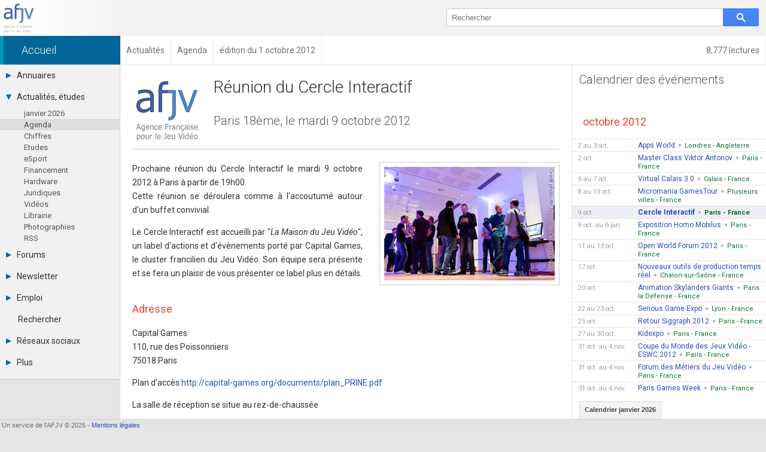

--- FILE ---
content_type: text/html; charset=UTF-8
request_url: https://afjv.com/news/1644_reunion-cercle-interactif.htm
body_size: 5790
content:
<!doctype html>
<html lang="fr">
<head>
<meta charset="utf-8">
<meta name="viewport"			content="initial-scale=1, width=device-width">
<meta name="description"		content="Le Cercle Interactif est accueilli par &quot;La Maison du Jeu Vid&eacute;o&quot;, un label d&#39;actions et d&#39;&eacute;v&egrave;nements port&eacute; par Capital Games, le cluster francilien du Jeu Vid&eacute;o. Son &eacute;quipe sera pr&eacute;sente et se fera ...">
<meta property="og:title"		content="Prochaine r&eacute;union du Cercle Interactif le mardi 9 octobre">
<meta property="og:type"		content="article">
<meta property="og:article:published_time" content="2012-10-01">
<meta property="og:url"			content="https://afjv.com/news/1644_reunion-cercle-interactif.htm">
<meta property="og:image"		content="https://afjv.com/2012/10/121001_cercle_interactif.jpg">
<meta property="og:image:type"	content="image/jpeg">
<meta property="og:image:width"	content="340">
<meta property="og:image:height"	content="226">
<meta property="og:site_name"	content="AFJV">
<meta property="og:description"	content="Le Cercle Interactif est accueilli par &quot;La Maison du Jeu Vid&eacute;o&quot;, un label d&#39;actions et d&#39;&eacute;v&egrave;nements port&eacute; par Capital Games, le cluster francilien du Jeu Vid&eacute;o. Son &eacute;quipe sera pr&eacute;sente et se fera ...">
<meta property="og:locale"		content="fr_FR">
<meta property="fb:admins"		content="100000479183668">
<meta property="fb:page_id"		content="183598038485">
<meta name="twitter:card"		content="summary">
<meta name="twitter:site"		content="@afjv_twit">
<meta name="twitter:title"		content="Prochaine r&eacute;union du Cercle Interactif le mardi 9 octobre">
<meta name="twitter:description" content="Le Cercle Interactif est accueilli par &quot;La Maison du Jeu Vid&eacute;o&quot;, un label d&#39;actions et d&#39;&eacute;v&egrave;nements port&eacute; par Capital Games, le cluster francilien du Jeu Vid&eacute;o. Son &eacute;quipe sera pr&eacute;sente et se fera ...">
<meta name="twitter:image"		content="https://afjv.com/2012/10/121001_cercle_interactif.jpg">
<link rel="canonical" 			href="https://afjv.com/news/1644_reunion-cercle-interactif.htm">

<title>Prochaine r&eacute;union du Cercle Interactif le mardi 9 octobre</title>

<link href="/share/css/afjv_lib_pak.css?1801071435" rel="stylesheet" type="text/css" media="all">
<link rel="alternate" type="application/rss+xml" title="Informations professionnelles des industries multimédia et jeux vidéo" href="/rss.xml">
<link href="//fonts.googleapis.com/css?family=Roboto:100italic,100,300italic,300,400italic,400,500italic,500,700italic,700,900italic,900" rel="stylesheet" type="text/css">
<link href="/favicon.svg" rel="shortcut icon" type="image/svg+xml">
	<link rel="stylesheet" type="text/css" media="all" href="/css3/index_pak.css?v=2508271904">
	<link rel="stylesheet" type="text/css" media="all" href="/js/ow/open_window_1607242321.css">
	<link rel="stylesheet" type="text/css" media="all" href="/forums/css/forums_pak.css?v=1808272225">
	<script src="/share/js/afjv_lib_pak.js?v=1802251806"></script>
	<script src="/js/responsive_pak.js?v=1909271430"></script>
	<script src="/js/ow/open_window_pak.js?v=1809282237"></script>

<style media="all">
/*
#nws_rig .ligne{	border-bottom:none;
					border-top: 1px #CCC dotted;}
*/
#anu_job a {		border-bottom:none;
					border-top: 1px #CCC dotted;}
/* .bt_e5{				border-top: 1px solid #CCC;}*/
</style>
<script type="application/ld+json">
{
"@context": "https://schema.org",
"@type": "NewsArticle",
"mainEntityOfPage": "https://afjv.com/news/1644_reunion-cercle-interactif.htm",
"headline": "Prochaine r&eacute;union du Cercle Interactif le mardi 9 octobre",
"image": {
	"@type": "ImageObject",
	"url": "https://afjv.com/2012/10/121001_cercle_interactif.jpg",
	"height": 226,
	"width": 340	},
"datePublished": "2012-10-01 21:53:00",
"dateModified": "2012-10-01 21:53:00",
"author": {
	"@type": "Person",
	"name": "Emmanuel Forsans"
	},
"publisher": {
	"@type": "Organization",
	"name": "AFJV",
	"logo": {
		"@type": "ImageObject",
		"url": "https://afjv.com/logo/logo_afjv_50.png",
		"width": 50,
		"height": 47
		}
	},
"description": "Le Cercle Interactif est accueilli par &quot;La Maison du Jeu Vid&eacute;o&quot;, un label d&#39;actions et d&#39;&eacute;v&egrave;nements port&eacute; par Capital Games, le cluster francilien du Jeu Vid&eacute;o. Son &eacute;quipe sera pr&eacute;sente et se fera ..."
}
</script>
<script>
var max_comment	= 6;
var title		= 'Prochaine r&eacute;union du Cercle Interactif le mardi 9 octobre';
var source		= 'news';
</script>
	<script type="application/ld+json">{
		"@context" : "https://schema.org/",
		"@type" : "BusinessEvent",
		"name" : "Cercle Interactif",
		"startDate" : "2012-10-09T00:00",
		"location" : {
			"@type" : "Place",
			"name" : "Paris",
			"address" : {
				"@type": "PostalAddress",
				"addressLocality": "Paris",
				"addressCountry": "France"
			}
		}
			}
	</script>
	</head>
<body>
<header>
<div id="bandeau">
	<div id="logo_afjv"><a class="sprite" href="/index.php" id="afjv_news"></a></div>
	<span id="menu_mobile" onclick="menu_show()">Menu</span>
		<div id="bloc_search">
		<form id="rechercher" name="rechercher" method="get" action="/recherche.php">
			<input id="text_search" name="q" type="text" value="" placeholder="Rechercher" size="70">
			<span class="sprite" id="bouton_search" onclick="document.rechercher.submit()"></span>
		</form>
	</div>
	</div>
</header><nav><div id="bandeau2">
	<a href="/statistiques/frequentation.php" class="arian arian_lec">8,777 lectures</a><div class="arianb" vocab="https://schema.org/" typeof="BreadcrumbList" ><span property="itemListElement" typeof="ListItem"><a property="item" typeof="WebPage" class="arian0" href="/index.php" ><span property="name">Accueil</span></a><meta property="position" content="1"></span><span property="itemListElement" typeof="ListItem"><a property="item" typeof="WebPage" class="arian" href="/actu_breves.php?y=0" ><span property="name">Actualités</span></a><meta property="position" content="2"></span><span property="itemListElement" typeof="ListItem"><a property="item" typeof="WebPage" class="arian" href="/agenda_jeu_video.php" ><span property="name">Agenda</span></a><meta property="position" content="3"></span><span property="itemListElement" typeof="ListItem"><span class="arian" property="name">édition du 1 octobre 2012</span><meta property="position" content="4"></span></div></div></nav>
<nav><div id="col_gauche" class="ombrei"><ul><li id="menu_annu"><div onClick="menu_deroule(this)"><span class="sprite arrowr"></span>Annuaires</div><ul><li><a href="/annuaires_jeux_video.php">Toutes les sociétés (682)</a></li><li><a href="/annuaire_studio.php">Studios (408)</a></li><li><a href="/annuaire_editeurs.php">Editeurs (49)</a></li><li><a href="/annuaire_distributeurs.php">Distributeurs (17)</a></li><li><a href="/annuaire_hardware.php">Hard. / Accessoires (10)</a></li><li><a href="/annuaire_middleware.php">Middlewares (16)</a></li><li><a href="/annuaire_prestataires.php">Prestataires (98)</a></li><li><a href="/annuaire_associations.php">Assoc. / Syndicats (20)</a></li><li><a href="/annuaire_ecoles_jeux_video.php">Formations / Ecoles (46)</a></li><li><a href="/annuaire_presse.php">Presse spécialisée (18)</a></li></ul></li><li id="menu_actu"><div onClick="menu_deroule(this)"><span class="sprite arrowd"></span>Actualités, études</div><ul style="height:auto"><li><a href="/actu_breves.php"> janvier  2026</a></li><li class="menu_sel"><a href="/agenda_jeu_video.php">Agenda</a></li><li><a href="/chiffres_jeux_video.php">Chiffres</a></li><li><a href="/etudes_jeux_video.php">Etudes</a></li><li><a href="/esport.php">eSport</a></li><li><a href="/subvention_financement.php">Financement</a></li><li><a href="/hardware">Hardware</a></li><li><a href="/droit_juridique.php">Juridiques</a></li><li><a href="/emission-jeux-video.php">Vidéos</a></li><li><a href="/livres_jeux_video.php">Librairie</a></li><li><a href="/diaporama/photos_afjv.php">Photographies</a></li><li><a href="/rss.xml">RSS</a></li></ul></li><li id="menu_forum"><div onClick="menu_deroule(this)"><span class="sprite arrowr"></span>Forums</div><ul><li><a href="/forums/index.php">Tous les forums</a></li><li><a href="">-</a></li><li><a href="">-</a></li><li><a href="/forums/messages-prives.php">Messages privés</a></li><li><a href="mailto:contact@afjv.com">Contacter un modérateur</a></li></ul></li><li id="menu_news"><div onClick="menu_deroule(this)"><span class="sprite arrowr"></span>Newsletter</div><ul><li><a href="/newsletter.php">Archives</a></li><li><a href="/inscription_newsletter.php">Abonnement</a></li></ul></li><li id="menu_jobs"><div onClick="menu_deroule(this)"><span class="sprite arrowr"></span>Emploi</div><ul><li><a href="https://emploi.afjv.com/index.php">Consulter les annonces</a></li><li><a href="https://emploi.afjv.com/poster-une-annonce.php">Déposer une annonce</a></li><li><a href="https://emploi.afjv.com/observatoire/regions.php">Observatoire de l'emploi</a></li><li><a href="/metiers_jeux_video.php">Les métiers du jeu vidéo</a></li></ul></li><li id="menu_find"><a href="/recherche.php">Rechercher</a></li><li id="menu_reso"><div onClick="menu_deroule(this)"><span class="sprite arrowr"></span>Réseaux sociaux</div><ul><li><a href="https://twitter.com/afjv_twit">Twitter</a></li><li><a href="https://www.youtube.com/c/Afjv-jeuxvideo">Youtube</a></li><li><a href="https://www.linkedin.com/company/agence-francaise-jeu-video/">LinkedIn</a></li><li><a href="https://www.facebook.com/jeuxvideo.afjv">Facebook</a></li><li><a href="https://instagram.com/afjv_officiel">Instagram</a></li><li><a href="https://pinterest.com/afjv/pins/">Pinterest</a></li></ul></li><li id="menu_plus"><div onClick="menu_deroule(this)"><span class="sprite arrowr"></span>Plus</div><ul><li><a href="/annonceur/welcome">Annonceurs</a></li><li><a href="/statistiques/frequentation.php">Statistiques</a></li><li><a href="/site_plan.php">Plan du site</a></li><li><a href="/sitemap/sitemap.xml">Sitemap XML</a></li><li><a href="http://www.ping-awards.com/">Ping Awards</a></li><li><a href="/a_propos.php">A propos</a></li><li><a href="//afjv.com/a_propos.php#mentions_legales">Mentions légales</a></li></ul></li></ul></div></nav><div id="col_droite">
	<div id="banniere">
		<div id="ban_nopub"></div>	</div>
	<div id="nws_blc">
		<div id="nws_70">
			<div id="nws_zon">
				<article>
<img id="nws_log" src="/2012/10/afjv.png" alt="logo" loading="lazy">
<div id="nws_tit">
<h1>R&eacute;union du Cercle Interactif</h1>
<h2>Paris 18&egrave;me, le mardi 9 octobre 2012</h2>
</div>
<hr>
<div id="nws_txt">
<p><a href="/diaporama/110906_cercle_interactif.php?photo=71"><img class="img_fr" src="/2012/10/121001_cercle_interactif.jpg" alt="Cercle Interactif" title="Cercle Interactif" /></a>Prochaine r&eacute;union du Cercle Interactif le mardi 9 octobre 2012 &agrave; Paris &agrave; partir de 19h00.<br />Cette r&eacute;union se d&eacute;roulera comme &agrave; l&#39;accoutum&eacute; autour d&#39;un buffet convivial.</p>
<p>Le Cercle Interactif est accueilli par "<em>La Maison du Jeu Vid&eacute;o</em>", un label d&#39;actions et d&#39;&eacute;v&egrave;nements port&eacute; par Capital Games, le cluster francilien du Jeu Vid&eacute;o. Son &eacute;quipe sera pr&eacute;sente et se fera un plaisir de vous pr&eacute;senter ce label plus en d&eacute;tails.</p>
<h3>Adresse</h3>
<p>Capital Games<br />110, rue des Poissonniers<br />75018 Paris</p>
<p>Plan d&#39;acc&egrave;s <a href="http://capital-games.org/documents/plan_PRINE.pdf">http://capital-games.org/documents/plan_PRINE.pdf</a></p>
<p>La salle de r&eacute;ception se situe au rez-de-chauss&eacute;e</p>
<p>M&eacute;tro : Ligne 4 ou 12 - Station Marcadet-Poissonniers</p>
<p>Horaire : A partir de 19h00</p>
<h3>Uniquement sur invitation</h3>
<p>Cette r&eacute;union est r&eacute;serv&eacute;e aux dirigeants des soci&eacute;t&eacute;s inscrites dans les annuaires de l&#39;AFJV et n&#39;est accessible que sur invitation. Si vous n&#39;avez pas re&ccedil;u votre invition merci de prendre contact avec Emmanuel Forsans.</p>
<p>Le principal objectif du Cercle Interactif est de favoriser le networking et de d&eacute;velopper le r&eacute;seau entre les dirigeants des soci&eacute;t&eacute;s de notre industrie.</p>
<p>Au programme : &eacute;changes, informations, partages, discussions, rencontres, ...</p>
<p>Pour m&eacute;moire, la pr&eacute;c&eacute;dente r&eacute;union du Cercle Interactif s&#39;&eacute;tait d&eacute;roul&eacute;e &agrave; la prestigieuse "<em>Maison du Danemark</em>" et avait &eacute;t&eacute; accueillie par l&#39;Ambassade du Danemark dans le cadre d&#39;une rencontre franco-danoise des studios de jeux vid&eacute;o.</p>
<p>Les photos : <a href="http://www.afjv.com/diaporama/110906_cercle_interactif.php">http://www.afjv.com/diaporama/110906_cercle_interactif.php</a></p>
</div>
</article>
<div id="nws_aut">Publié le 1 octobre 2012 par Emmanuel Forsans<br><a class="fl bouton_link" href="mailto:oups@afjv.com?subject=%5Bafjv%5D%20-%20Signaler%20une%20erreur&body=%0d%0a%0d%0aProchaine%20r%26eacute%3Bunion%20du%20Cercle%20Interactif%20le%20mardi%209%20octobre%0d%0a%0d%0ahttps://afjv.com/news/1644_reunion-cercle-interactif.htm%0d%0a%0d%0a">Signaler une erreur</a></div>			</div>
			<div id="forum_news"><h2>Commentaires des lecteurs</h2><div class="m1em">Soyez le premier à commenter cette information.</div><div class="m1em"><a href="javascript:forum_form_new_sujet_from_news(13,1644)" class="bouton_link">Poster un commentaire</a></div></div>		</div>
		<div id="nws_30">
		<div id="nws_rig">
		<nav><h2 class="bt_e5"><a href="/agenda_jeu_video.php">Calendrier des événements</a></h2><h3>octobre 2012</h3><a class="ag_lign" href="/news/1595_gaming-apps-world.htm" ><span class="ag_date">2 au 3 oct.</span><span class="ag_titre">Apps World</span><i class="puce"></i><span class="ag_lieu">Londres - Angleterre</span></a><a class="ag_lign" href="/news/1596_master-class-viktor-antonov.htm" ><span class="ag_date">2 oct.</span><span class="ag_titre">Master Class Viktor Antonov</span><i class="puce"></i><span class="ag_lieu">Paris - France</span></a><a class="ag_lign" href="/news/1668_virtual-calais-3.htm" ><span class="ag_date">6 au 7 oct.</span><span class="ag_titre">Virtual Calais 3.0</span><i class="puce"></i><span class="ag_lieu">Calais - France</span></a><a class="ag_lign" href="/news/1520_micromania-gamestour.htm" ><span class="ag_date">8 au 13 oct.</span><span class="ag_titre">Micromania GamesTour</span><i class="puce"></i><span class="ag_lieu">Plusieurs villes - France</span></a><a class="ag_lign ag_lign_sel" href="/news/1644_reunion-cercle-interactif.htm" ><span class="ag_date">9 oct.</span><span class="ag_titre">Cercle Interactif</span><i class="puce"></i><span class="ag_lieu">Paris - France</span></a><a class="ag_lign" href="/news/1674_exposition-homo-mobilus.htm" ><span class="ag_date">9 oct. au 6 jan.</span><span class="ag_titre">Exposition Homo Mobilus</span><i class="puce"></i><span class="ag_lieu">Paris - France</span></a><a class="ag_lign" href="/news/1256_open-world-forum-2012.htm" ><span class="ag_date">11 au 13 oct.</span><span class="ag_titre">Open World Forum 2012</span><i class="puce"></i><span class="ag_lieu">Paris - France</span></a><a class="ag_lign" href="/news/1581_motion-capture-production-temps-reel.htm" ><span class="ag_date">17 oct.</span><span class="ag_titre">Nouveaux outils de production temps r&eacute;el</span><i class="puce"></i><span class="ag_lieu">Chalon-sur-Sa&ocirc;ne - France</span></a><a class="ag_lign" href="/news/1660_skylanders-giants-toysrus-la-defense.htm" ><span class="ag_date">20 oct.</span><span class="ag_titre">Animation Skylanders Giants</span><i class="puce"></i><span class="ag_lieu">Paris la D&eacute;fense - France</span></a><a class="ag_lign" href="/news/1336_serious-game-expo-2012.htm" ><span class="ag_date">22 au 23 oct.</span><span class="ag_titre">Serious Game Expo</span><i class="puce"></i><span class="ag_lieu">Lyon - France</span></a><a class="ag_lign" href="/news/1753_retour-siggraph-2012.htm" ><span class="ag_date">25 oct.</span><span class="ag_titre">Retour Siggraph 2012</span><i class="puce"></i><span class="ag_lieu">Paris - France</span></a><a class="ag_lign" href="/news/1329_kidexpo-2012.htm" ><span class="ag_date">27 au 30 oct.</span><span class="ag_titre">Kidexpo</span><i class="puce"></i><span class="ag_lieu">Paris - France</span></a><a class="ag_lign" href="/news/1685_programme-dotations-coupe-du-monde-des-jeux-video-2012.htm" ><span class="ag_date">31 oct. au 4 nov.</span><span class="ag_titre">Coupe du Monde des Jeux Vid&eacute;o - ESWC 2012</span><i class="puce"></i><span class="ag_lieu">Paris - France</span></a><a class="ag_lign" href="/news/1717_forum-des-metiers-du-jeu-video-2012.htm" ><span class="ag_date">31 oct. au 4 nov.</span><span class="ag_titre">Forum des M&eacute;tiers du Jeu Vid&eacute;o</span><i class="puce"></i><span class="ag_lieu">Paris - France</span></a><a class="ag_lign" href="/news/1759_paris-games-week-edition-2012.htm" ><span class="ag_date">31 oct. au 4 nov.</span><span class="ag_titre">Paris Games Week</span><i class="puce"></i><span class="ag_lieu">Paris - France</span></a><div class="m1em"><a class="bouton_link" href="/agenda_jeu_video.php">Calendrier janvier 2026</a></div></nav>		</div>
		</div>
		<div id="nws_shr">
			<script src="//afjv.com/forums/js/forums_pak.js?v=2408151831"></script><ul id="irs_cont">
	<li id="irs_share" onClick="irs_transform(1,0);" ><span class="irs_lumi_1">Share</span>
		<ul class="irs_scal_1">
			<li>
			<a href="https://bsky.app/intent/compose?text=Prochaine%20r%C3%A9union%20du%20Cercle%20Interactif%20le%20mardi%209%20octobre%20https%3A%2F%2Fafjv.com%2Fnews%2F1644_reunion-cercle-interactif.htm" class="irs_sprite irs_blsk" target="_blank" title="Bluesky"></a>
			<a href="https://x.com/intent/post?url=https%3A%2F%2Fafjv.com%2Fnews%2F1644_reunion-cercle-interactif.htm&text=Prochaine%20r%C3%A9union%20du%20Cercle%20Interactif%20le%20mardi%209%20octobre&via=afjv_twit" class="irs_sprite irs_twit" target="_blank" title="Twitter"></a>
			<a href="https://www.facebook.com/sharer.php?u=https%3A%2F%2Fafjv.com%2Fnews%2F1644_reunion-cercle-interactif.htm" class="irs_sprite irs_face" target="_blank" title="Facebook"></a>
			<a href="https://www.linkedin.com/shareArticle?mini=true&url=https%3A%2F%2Fafjv.com%2Fnews%2F1644_reunion-cercle-interactif.htm&title=Prochaine%20r%C3%A9union%20du%20Cercle%20Interactif%20le%20mardi%209%20octobre&summary=Le%20Cercle%20Interactif%20est%20accueilli%20par%20%22La%20Maison%20du%20Jeu%20Vid%C3%A9o%22%2C%20un%20label%20d%27actions%20et%20d%27%C3%A9v%C3%A8nements%20port%C3%A9%20par%20Capital%20Games%2C%20le%20cluster%20francilien%20du%20Jeu%20Vid%C3%A9o.%20Son%20%C3%A9quipe%20sera%20pr%C3%A9sente%20et%20se%20fera%20...&source=AFJV" class="irs_sprite irs_link" target="_blank" title="LinkedIn"></a>
			<a href="https://www.reddit.com/r/jeuxvideo/submit?url=https%3A%2F%2Fafjv.com%2Fnews%2F1644_reunion-cercle-interactif.htm&title=Prochaine%20r%C3%A9union%20du%20Cercle%20Interactif%20le%20mardi%209%20octobre&text=Le%20Cercle%20Interactif%20est%20accueilli%20par%20%22La%20Maison%20du%20Jeu%20Vid%C3%A9o%22%2C%20un%20label%20d%27actions%20et%20d%27%C3%A9v%C3%A8nements%20port%C3%A9%20par%20Capital%20Games%2C%20le%20cluster%20francilien%20du%20Jeu%20Vid%C3%A9o.%20Son%20%C3%A9quipe%20sera%20pr%C3%A9sente%20et%20se%20fera%20...%0D%0A%0D%0Ahttps%3A%2F%2Fafjv.com%2Fnews%2F1644_reunion-cercle-interactif.htm" class="irs_sprite irs_redd" target="_blank" title="Reddit"></a>
			<a href="mailto:?subject=Prochaine%20r%C3%A9union%20du%20Cercle%20Interactif%20le%20mardi%209%20octobre&body=https%3A%2F%2Fafjv.com%2Fnews%2F1644_reunion-cercle-interactif.htm%0D%0A%0D%0ALe%20Cercle%20Interactif%20est%20accueilli%20par%20%22La%20Maison%20du%20Jeu%20Vid%C3%A9o%22%2C%20un%20label%20d%27actions%20et%20d%27%C3%A9v%C3%A8nements%20port%C3%A9%20par%20Capital%20Games%2C%20le%20cluster%20francilien%20du%20Jeu%20Vid%C3%A9o.%20Son%20%C3%A9quipe%20sera%20pr%C3%A9sente%20et%20se%20fera%20..." class="irs_sprite irs_mail" title="email"></a>
			</li>
		</ul>
	</li>
	<li id="irs_follow" onClick="irs_transform(0,1);" ><span class="irs_lumi_0">Follow</span>
		<ul class="irs_scal_0">
			<li>
			<a href="https://bsky.app/profile/afjv.bsky.social" class="irs_sprite irs_blsk" target="_blank" title="Bluesky"></a>
			<a href="https://twitter.com/afjv_twit" class="irs_sprite irs_twit" target="_blank" title="Twitter"></a>
			<a href="https://www.facebook.com/jeuxvideo.afjv" class="irs_sprite irs_face" target="_blank" title="Facebook"></a>
			<a href="https://www.youtube.com/c/Afjv-jeuxvideo" class="irs_sprite irs_yout" target="_blank" title="Youtube"></a>
			<a href="https://www.instagram.com/afjv_officiel/" class="irs_sprite irs_inst" target="_blank" title="Instagram"></a>
			<a href="https://afjv.com/inscription_newsletter.php" class="irs_sprite irs_mail" title="Newsletter"></a>
			<a href="https://afjv.com/rss.xml" class="irs_sprite irs_rss" target="_blank" title="RSS"></a>
			</li>
		</ul>
	</li>
</ul>

<script>
	"use strict"
/*	if ((typeof window.orientation !== "undefined") || (navigator.userAgent.indexOf('IEMobile') !== -1)){
		document.getElementById('irs_mess').href	= 'fb-messenger://share/?app_id=186403886818&link=https%3A%2F%2Fafjv.com%2Fnews%2F1644_reunion-cercle-interactif.htm&redirect_uri=https%3A%2F%2Fafjv.com%2F';
	} */
	function irs_transform(a,b){
		"use strict"
		var el;
		el	= document.getElementById('irs_share');
		el.getElementsByTagName('span')[0].className	= 'irs_lumi_' + a;
		el.getElementsByTagName('ul')[0].className		= 'irs_scal_' + a;

		el	= document.getElementById('irs_follow');
		el.getElementsByTagName('span')[0].className	= 'irs_lumi_' + b;
		el.getElementsByTagName('ul')[0].className		= 'irs_scal_' + b;
	}
</script>
		</div>
	</div>
</div>
<footer>
<div id="bpage0"></div>
<div id="bpage">
	<div id="bpage_1">&nbsp;Un service de l'AFJV &copy; 2026 - <a href="//afjv.com/a_propos.php#mentions_legales">Mentions légales</a></div>
<div id="bpage_2"></div>
<div id="bpage_3"></div>
</div>
</footer>
<script>ask_for_newsletter();</script>
</body>
</html>
